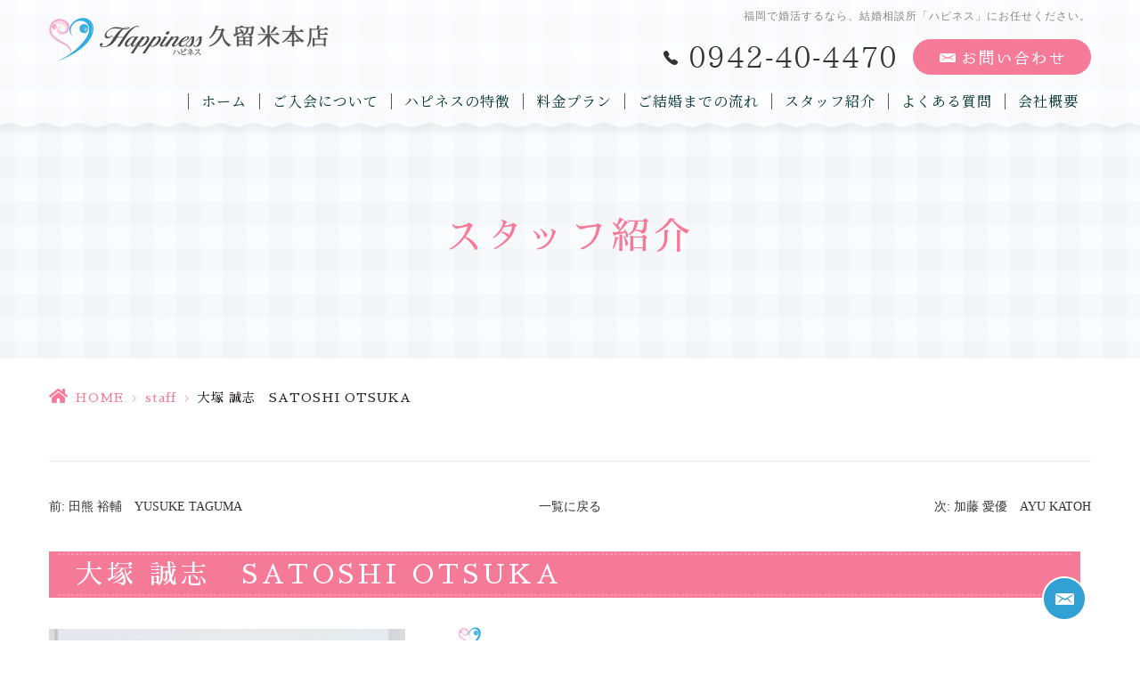

--- FILE ---
content_type: text/html; charset=UTF-8
request_url: https://hs-happiness.jp/staff/%E5%A4%A7%E5%A1%9A-%E8%AA%A0%E5%BF%97-satoshi-otsuka/
body_size: 9190
content:
<!DOCTYPE html>
<html dir="ltr" lang="ja" prefix="og: https://ogp.me/ns#">

<head>
    <meta name="viewport" content="width=device-width, initial-scale=1">
    <meta name="format-detection" content="telephone=no">
    <meta http-equiv="Content-Type" content="text/html; charset=UTF-8" />
            <link rel="shortcut icon" href="https://hs-happiness.jp/wp-content/themes/grits_theme/images/favicon.ico" type="image/x-icon">
    <link rel="icon" href="https://hs-happiness.jp/wp-content/themes/grits_theme/images/favicon.ico" type="image/x-icon">
    
    	<style>img:is([sizes="auto" i], [sizes^="auto," i]) { contain-intrinsic-size: 3000px 1500px }</style>
	
		<!-- All in One SEO 4.8.7.2 - aioseo.com -->
		<title>大塚 誠志 SATOSHI OTSUKA - 結婚相談所ハピネス久留米本店｜久留米市を中心に人気急上昇中!!</title>
	<meta name="description" content="dsadasda" />
	<meta name="robots" content="max-image-preview:large" />
	<meta name="author" content="grits-stp"/>
	<link rel="canonical" href="https://hs-happiness.jp/staff/%e5%a4%a7%e5%a1%9a-%e8%aa%a0%e5%bf%97-satoshi-otsuka/" />
	<meta name="generator" content="All in One SEO (AIOSEO) 4.8.7.2" />

		<!-- Google tag (gtag.js) -->
<script async src=""https://www.googletagmanager.com/gtag/js?id=G-VSX013XTT9""></script>
<script>
 window.dataLayer = window.dataLayer || [];
 function gtag(){dataLayer.push(arguments);}
 gtag('js', new Date());

 gtag('config', 'G-VSX013XTT9');
</script>
<script type="text/javascript">
  window.ga=window.ga||function(){(ga.q=ga.q||[]).push(arguments)};ga.l=+new Date;
  ga('create', 'UA-120798866-12', 'auto');
  // Plugins
  
  ga('send', 'pageview');
</script>
<script async="" src="https://www.google-analytics.com/analytics.js"></script>
		<meta property="og:locale" content="ja_JP" />
		<meta property="og:site_name" content="結婚相談所ハピネス久留米本店｜久留米市を中心に人気急上昇中!! -" />
		<meta property="og:type" content="article" />
		<meta property="og:title" content="大塚 誠志 SATOSHI OTSUKA - 結婚相談所ハピネス久留米本店｜久留米市を中心に人気急上昇中!!" />
		<meta property="og:description" content="dsadasda" />
		<meta property="og:url" content="https://hs-happiness.jp/staff/%e5%a4%a7%e5%a1%9a-%e8%aa%a0%e5%bf%97-satoshi-otsuka/" />
		<meta property="article:published_time" content="2019-08-01T00:20:10+00:00" />
		<meta property="article:modified_time" content="2024-06-24T04:41:39+00:00" />
		<meta name="twitter:card" content="summary" />
		<meta name="twitter:title" content="大塚 誠志 SATOSHI OTSUKA - 結婚相談所ハピネス久留米本店｜久留米市を中心に人気急上昇中!!" />
		<meta name="twitter:description" content="dsadasda" />
		<script type="application/ld+json" class="aioseo-schema">
			{"@context":"https:\/\/schema.org","@graph":[{"@type":"BreadcrumbList","@id":"https:\/\/hs-happiness.jp\/staff\/%e5%a4%a7%e5%a1%9a-%e8%aa%a0%e5%bf%97-satoshi-otsuka\/#breadcrumblist","itemListElement":[{"@type":"ListItem","@id":"https:\/\/hs-happiness.jp#listItem","position":1,"name":"\u30db\u30fc\u30e0","item":"https:\/\/hs-happiness.jp","nextItem":{"@type":"ListItem","@id":"https:\/\/hs-happiness.jp\/staff\/#listItem","name":"\u30b9\u30bf\u30c3\u30d5\u7d39\u4ecb"}},{"@type":"ListItem","@id":"https:\/\/hs-happiness.jp\/staff\/#listItem","position":2,"name":"\u30b9\u30bf\u30c3\u30d5\u7d39\u4ecb","item":"https:\/\/hs-happiness.jp\/staff\/","nextItem":{"@type":"ListItem","@id":"https:\/\/hs-happiness.jp\/staff_category\/%e3%82%ab%e3%83%86%e3%82%b4%e3%83%aa%e3%83%bc%ef%bc%91\/#listItem","name":"\u30ab\u30c6\u30b4\u30ea\u30fc\uff11"},"previousItem":{"@type":"ListItem","@id":"https:\/\/hs-happiness.jp#listItem","name":"\u30db\u30fc\u30e0"}},{"@type":"ListItem","@id":"https:\/\/hs-happiness.jp\/staff_category\/%e3%82%ab%e3%83%86%e3%82%b4%e3%83%aa%e3%83%bc%ef%bc%91\/#listItem","position":3,"name":"\u30ab\u30c6\u30b4\u30ea\u30fc\uff11","item":"https:\/\/hs-happiness.jp\/staff_category\/%e3%82%ab%e3%83%86%e3%82%b4%e3%83%aa%e3%83%bc%ef%bc%91\/","nextItem":{"@type":"ListItem","@id":"https:\/\/hs-happiness.jp\/staff\/%e5%a4%a7%e5%a1%9a-%e8%aa%a0%e5%bf%97-satoshi-otsuka\/#listItem","name":"\u5927\u585a \u8aa0\u5fd7\u3000SATOSHI OTSUKA"},"previousItem":{"@type":"ListItem","@id":"https:\/\/hs-happiness.jp\/staff\/#listItem","name":"\u30b9\u30bf\u30c3\u30d5\u7d39\u4ecb"}},{"@type":"ListItem","@id":"https:\/\/hs-happiness.jp\/staff\/%e5%a4%a7%e5%a1%9a-%e8%aa%a0%e5%bf%97-satoshi-otsuka\/#listItem","position":4,"name":"\u5927\u585a \u8aa0\u5fd7\u3000SATOSHI OTSUKA","previousItem":{"@type":"ListItem","@id":"https:\/\/hs-happiness.jp\/staff_category\/%e3%82%ab%e3%83%86%e3%82%b4%e3%83%aa%e3%83%bc%ef%bc%91\/#listItem","name":"\u30ab\u30c6\u30b4\u30ea\u30fc\uff11"}}]},{"@type":"Organization","@id":"https:\/\/hs-happiness.jp\/#organization","name":"\u7d50\u5a5a\u76f8\u8ac7\u6240\u30cf\u30d4\u30cd\u30b9\uff5c\u798f\u5ca1\u30fb\u4f50\u8cc0\u30fb\u718a\u672c\u3092\u4e2d\u5fc3\u306b\u4eba\u6c17\u6025\u4e0a\u6607\u4e2d!!","url":"https:\/\/hs-happiness.jp\/"},{"@type":"Person","@id":"https:\/\/hs-happiness.jp\/author\/66f6c3ufv4is1e_h\/#author","url":"https:\/\/hs-happiness.jp\/author\/66f6c3ufv4is1e_h\/","name":"grits-stp","image":{"@type":"ImageObject","@id":"https:\/\/hs-happiness.jp\/staff\/%e5%a4%a7%e5%a1%9a-%e8%aa%a0%e5%bf%97-satoshi-otsuka\/#authorImage","url":"https:\/\/secure.gravatar.com\/avatar\/524775c6c6898eb09bec2c2838e180e21b0240cf9ae2dd6d2c39ef748f02e832?s=96&d=mm&r=g","width":96,"height":96,"caption":"grits-stp"}},{"@type":"WebPage","@id":"https:\/\/hs-happiness.jp\/staff\/%e5%a4%a7%e5%a1%9a-%e8%aa%a0%e5%bf%97-satoshi-otsuka\/#webpage","url":"https:\/\/hs-happiness.jp\/staff\/%e5%a4%a7%e5%a1%9a-%e8%aa%a0%e5%bf%97-satoshi-otsuka\/","name":"\u5927\u585a \u8aa0\u5fd7 SATOSHI OTSUKA - \u7d50\u5a5a\u76f8\u8ac7\u6240\u30cf\u30d4\u30cd\u30b9\u4e45\u7559\u7c73\u672c\u5e97\uff5c\u4e45\u7559\u7c73\u5e02\u3092\u4e2d\u5fc3\u306b\u4eba\u6c17\u6025\u4e0a\u6607\u4e2d!!","description":"dsadasda","inLanguage":"ja","isPartOf":{"@id":"https:\/\/hs-happiness.jp\/#website"},"breadcrumb":{"@id":"https:\/\/hs-happiness.jp\/staff\/%e5%a4%a7%e5%a1%9a-%e8%aa%a0%e5%bf%97-satoshi-otsuka\/#breadcrumblist"},"author":{"@id":"https:\/\/hs-happiness.jp\/author\/66f6c3ufv4is1e_h\/#author"},"creator":{"@id":"https:\/\/hs-happiness.jp\/author\/66f6c3ufv4is1e_h\/#author"},"datePublished":"2019-08-01T09:20:10+09:00","dateModified":"2024-06-24T13:41:39+09:00"},{"@type":"WebSite","@id":"https:\/\/hs-happiness.jp\/#website","url":"https:\/\/hs-happiness.jp\/","name":"\u7d50\u5a5a\u76f8\u8ac7\u6240\u30cf\u30d4\u30cd\u30b9\u4e45\u7559\u7c73\u672c\u5e97\uff5c\u4e45\u7559\u7c73\u5e02\u3092\u4e2d\u5fc3\u306b\u4eba\u6c17\u6025\u4e0a\u6607\u4e2d!!","inLanguage":"ja","publisher":{"@id":"https:\/\/hs-happiness.jp\/#organization"}}]}
		</script>
		<!-- All in One SEO -->

<link rel="alternate" type="application/rss+xml" title="結婚相談所ハピネス久留米本店｜久留米市を中心に人気急上昇中!! &raquo; フィード" href="https://hs-happiness.jp/feed/" />
<link rel="alternate" type="application/rss+xml" title="結婚相談所ハピネス久留米本店｜久留米市を中心に人気急上昇中!! &raquo; コメントフィード" href="https://hs-happiness.jp/comments/feed/" />
<link rel='stylesheet' id='wp-block-library-css' href='https://hs-happiness.jp/wp-includes/css/dist/block-library/style.min.css?ver=6.8.3' type='text/css' media='all' />
<style id='classic-theme-styles-inline-css' type='text/css'>
/*! This file is auto-generated */
.wp-block-button__link{color:#fff;background-color:#32373c;border-radius:9999px;box-shadow:none;text-decoration:none;padding:calc(.667em + 2px) calc(1.333em + 2px);font-size:1.125em}.wp-block-file__button{background:#32373c;color:#fff;text-decoration:none}
</style>
<link rel='stylesheet' id='mediaelement-css' href='https://hs-happiness.jp/wp-includes/js/mediaelement/mediaelementplayer-legacy.min.css?ver=4.2.17' type='text/css' media='all' />
<link rel='stylesheet' id='wp-mediaelement-css' href='https://hs-happiness.jp/wp-includes/js/mediaelement/wp-mediaelement.min.css?ver=6.8.3' type='text/css' media='all' />
<style id='jetpack-sharing-buttons-style-inline-css' type='text/css'>
.jetpack-sharing-buttons__services-list{display:flex;flex-direction:row;flex-wrap:wrap;gap:0;list-style-type:none;margin:5px;padding:0}.jetpack-sharing-buttons__services-list.has-small-icon-size{font-size:12px}.jetpack-sharing-buttons__services-list.has-normal-icon-size{font-size:16px}.jetpack-sharing-buttons__services-list.has-large-icon-size{font-size:24px}.jetpack-sharing-buttons__services-list.has-huge-icon-size{font-size:36px}@media print{.jetpack-sharing-buttons__services-list{display:none!important}}.editor-styles-wrapper .wp-block-jetpack-sharing-buttons{gap:0;padding-inline-start:0}ul.jetpack-sharing-buttons__services-list.has-background{padding:1.25em 2.375em}
</style>
<style id='global-styles-inline-css' type='text/css'>
:root{--wp--preset--aspect-ratio--square: 1;--wp--preset--aspect-ratio--4-3: 4/3;--wp--preset--aspect-ratio--3-4: 3/4;--wp--preset--aspect-ratio--3-2: 3/2;--wp--preset--aspect-ratio--2-3: 2/3;--wp--preset--aspect-ratio--16-9: 16/9;--wp--preset--aspect-ratio--9-16: 9/16;--wp--preset--color--black: #000000;--wp--preset--color--cyan-bluish-gray: #abb8c3;--wp--preset--color--white: #ffffff;--wp--preset--color--pale-pink: #f78da7;--wp--preset--color--vivid-red: #cf2e2e;--wp--preset--color--luminous-vivid-orange: #ff6900;--wp--preset--color--luminous-vivid-amber: #fcb900;--wp--preset--color--light-green-cyan: #7bdcb5;--wp--preset--color--vivid-green-cyan: #00d084;--wp--preset--color--pale-cyan-blue: #8ed1fc;--wp--preset--color--vivid-cyan-blue: #0693e3;--wp--preset--color--vivid-purple: #9b51e0;--wp--preset--gradient--vivid-cyan-blue-to-vivid-purple: linear-gradient(135deg,rgba(6,147,227,1) 0%,rgb(155,81,224) 100%);--wp--preset--gradient--light-green-cyan-to-vivid-green-cyan: linear-gradient(135deg,rgb(122,220,180) 0%,rgb(0,208,130) 100%);--wp--preset--gradient--luminous-vivid-amber-to-luminous-vivid-orange: linear-gradient(135deg,rgba(252,185,0,1) 0%,rgba(255,105,0,1) 100%);--wp--preset--gradient--luminous-vivid-orange-to-vivid-red: linear-gradient(135deg,rgba(255,105,0,1) 0%,rgb(207,46,46) 100%);--wp--preset--gradient--very-light-gray-to-cyan-bluish-gray: linear-gradient(135deg,rgb(238,238,238) 0%,rgb(169,184,195) 100%);--wp--preset--gradient--cool-to-warm-spectrum: linear-gradient(135deg,rgb(74,234,220) 0%,rgb(151,120,209) 20%,rgb(207,42,186) 40%,rgb(238,44,130) 60%,rgb(251,105,98) 80%,rgb(254,248,76) 100%);--wp--preset--gradient--blush-light-purple: linear-gradient(135deg,rgb(255,206,236) 0%,rgb(152,150,240) 100%);--wp--preset--gradient--blush-bordeaux: linear-gradient(135deg,rgb(254,205,165) 0%,rgb(254,45,45) 50%,rgb(107,0,62) 100%);--wp--preset--gradient--luminous-dusk: linear-gradient(135deg,rgb(255,203,112) 0%,rgb(199,81,192) 50%,rgb(65,88,208) 100%);--wp--preset--gradient--pale-ocean: linear-gradient(135deg,rgb(255,245,203) 0%,rgb(182,227,212) 50%,rgb(51,167,181) 100%);--wp--preset--gradient--electric-grass: linear-gradient(135deg,rgb(202,248,128) 0%,rgb(113,206,126) 100%);--wp--preset--gradient--midnight: linear-gradient(135deg,rgb(2,3,129) 0%,rgb(40,116,252) 100%);--wp--preset--font-size--small: 13px;--wp--preset--font-size--medium: 20px;--wp--preset--font-size--large: 36px;--wp--preset--font-size--x-large: 42px;--wp--preset--spacing--20: 0.44rem;--wp--preset--spacing--30: 0.67rem;--wp--preset--spacing--40: 1rem;--wp--preset--spacing--50: 1.5rem;--wp--preset--spacing--60: 2.25rem;--wp--preset--spacing--70: 3.38rem;--wp--preset--spacing--80: 5.06rem;--wp--preset--shadow--natural: 6px 6px 9px rgba(0, 0, 0, 0.2);--wp--preset--shadow--deep: 12px 12px 50px rgba(0, 0, 0, 0.4);--wp--preset--shadow--sharp: 6px 6px 0px rgba(0, 0, 0, 0.2);--wp--preset--shadow--outlined: 6px 6px 0px -3px rgba(255, 255, 255, 1), 6px 6px rgba(0, 0, 0, 1);--wp--preset--shadow--crisp: 6px 6px 0px rgba(0, 0, 0, 1);}:where(.is-layout-flex){gap: 0.5em;}:where(.is-layout-grid){gap: 0.5em;}body .is-layout-flex{display: flex;}.is-layout-flex{flex-wrap: wrap;align-items: center;}.is-layout-flex > :is(*, div){margin: 0;}body .is-layout-grid{display: grid;}.is-layout-grid > :is(*, div){margin: 0;}:where(.wp-block-columns.is-layout-flex){gap: 2em;}:where(.wp-block-columns.is-layout-grid){gap: 2em;}:where(.wp-block-post-template.is-layout-flex){gap: 1.25em;}:where(.wp-block-post-template.is-layout-grid){gap: 1.25em;}.has-black-color{color: var(--wp--preset--color--black) !important;}.has-cyan-bluish-gray-color{color: var(--wp--preset--color--cyan-bluish-gray) !important;}.has-white-color{color: var(--wp--preset--color--white) !important;}.has-pale-pink-color{color: var(--wp--preset--color--pale-pink) !important;}.has-vivid-red-color{color: var(--wp--preset--color--vivid-red) !important;}.has-luminous-vivid-orange-color{color: var(--wp--preset--color--luminous-vivid-orange) !important;}.has-luminous-vivid-amber-color{color: var(--wp--preset--color--luminous-vivid-amber) !important;}.has-light-green-cyan-color{color: var(--wp--preset--color--light-green-cyan) !important;}.has-vivid-green-cyan-color{color: var(--wp--preset--color--vivid-green-cyan) !important;}.has-pale-cyan-blue-color{color: var(--wp--preset--color--pale-cyan-blue) !important;}.has-vivid-cyan-blue-color{color: var(--wp--preset--color--vivid-cyan-blue) !important;}.has-vivid-purple-color{color: var(--wp--preset--color--vivid-purple) !important;}.has-black-background-color{background-color: var(--wp--preset--color--black) !important;}.has-cyan-bluish-gray-background-color{background-color: var(--wp--preset--color--cyan-bluish-gray) !important;}.has-white-background-color{background-color: var(--wp--preset--color--white) !important;}.has-pale-pink-background-color{background-color: var(--wp--preset--color--pale-pink) !important;}.has-vivid-red-background-color{background-color: var(--wp--preset--color--vivid-red) !important;}.has-luminous-vivid-orange-background-color{background-color: var(--wp--preset--color--luminous-vivid-orange) !important;}.has-luminous-vivid-amber-background-color{background-color: var(--wp--preset--color--luminous-vivid-amber) !important;}.has-light-green-cyan-background-color{background-color: var(--wp--preset--color--light-green-cyan) !important;}.has-vivid-green-cyan-background-color{background-color: var(--wp--preset--color--vivid-green-cyan) !important;}.has-pale-cyan-blue-background-color{background-color: var(--wp--preset--color--pale-cyan-blue) !important;}.has-vivid-cyan-blue-background-color{background-color: var(--wp--preset--color--vivid-cyan-blue) !important;}.has-vivid-purple-background-color{background-color: var(--wp--preset--color--vivid-purple) !important;}.has-black-border-color{border-color: var(--wp--preset--color--black) !important;}.has-cyan-bluish-gray-border-color{border-color: var(--wp--preset--color--cyan-bluish-gray) !important;}.has-white-border-color{border-color: var(--wp--preset--color--white) !important;}.has-pale-pink-border-color{border-color: var(--wp--preset--color--pale-pink) !important;}.has-vivid-red-border-color{border-color: var(--wp--preset--color--vivid-red) !important;}.has-luminous-vivid-orange-border-color{border-color: var(--wp--preset--color--luminous-vivid-orange) !important;}.has-luminous-vivid-amber-border-color{border-color: var(--wp--preset--color--luminous-vivid-amber) !important;}.has-light-green-cyan-border-color{border-color: var(--wp--preset--color--light-green-cyan) !important;}.has-vivid-green-cyan-border-color{border-color: var(--wp--preset--color--vivid-green-cyan) !important;}.has-pale-cyan-blue-border-color{border-color: var(--wp--preset--color--pale-cyan-blue) !important;}.has-vivid-cyan-blue-border-color{border-color: var(--wp--preset--color--vivid-cyan-blue) !important;}.has-vivid-purple-border-color{border-color: var(--wp--preset--color--vivid-purple) !important;}.has-vivid-cyan-blue-to-vivid-purple-gradient-background{background: var(--wp--preset--gradient--vivid-cyan-blue-to-vivid-purple) !important;}.has-light-green-cyan-to-vivid-green-cyan-gradient-background{background: var(--wp--preset--gradient--light-green-cyan-to-vivid-green-cyan) !important;}.has-luminous-vivid-amber-to-luminous-vivid-orange-gradient-background{background: var(--wp--preset--gradient--luminous-vivid-amber-to-luminous-vivid-orange) !important;}.has-luminous-vivid-orange-to-vivid-red-gradient-background{background: var(--wp--preset--gradient--luminous-vivid-orange-to-vivid-red) !important;}.has-very-light-gray-to-cyan-bluish-gray-gradient-background{background: var(--wp--preset--gradient--very-light-gray-to-cyan-bluish-gray) !important;}.has-cool-to-warm-spectrum-gradient-background{background: var(--wp--preset--gradient--cool-to-warm-spectrum) !important;}.has-blush-light-purple-gradient-background{background: var(--wp--preset--gradient--blush-light-purple) !important;}.has-blush-bordeaux-gradient-background{background: var(--wp--preset--gradient--blush-bordeaux) !important;}.has-luminous-dusk-gradient-background{background: var(--wp--preset--gradient--luminous-dusk) !important;}.has-pale-ocean-gradient-background{background: var(--wp--preset--gradient--pale-ocean) !important;}.has-electric-grass-gradient-background{background: var(--wp--preset--gradient--electric-grass) !important;}.has-midnight-gradient-background{background: var(--wp--preset--gradient--midnight) !important;}.has-small-font-size{font-size: var(--wp--preset--font-size--small) !important;}.has-medium-font-size{font-size: var(--wp--preset--font-size--medium) !important;}.has-large-font-size{font-size: var(--wp--preset--font-size--large) !important;}.has-x-large-font-size{font-size: var(--wp--preset--font-size--x-large) !important;}
:where(.wp-block-post-template.is-layout-flex){gap: 1.25em;}:where(.wp-block-post-template.is-layout-grid){gap: 1.25em;}
:where(.wp-block-columns.is-layout-flex){gap: 2em;}:where(.wp-block-columns.is-layout-grid){gap: 2em;}
:root :where(.wp-block-pullquote){font-size: 1.5em;line-height: 1.6;}
</style>
<link rel='stylesheet' id='slick-style-css' href='https://hs-happiness.jp/wp-content/themes/grits_theme/css/slick.css?ver=6.8.3' type='text/css' media='all' />
<link rel='stylesheet' id='default-style-css' href='https://hs-happiness.jp/wp-content/themes/grits_theme/css/style.css?ver=6.8.3' type='text/css' media='all' />
<link rel='stylesheet' id='sp-style-css' href='https://hs-happiness.jp/wp-content/themes/grits_theme/css/style_sp.css?ver=6.8.3' type='text/css' media='(max-width:768px)' />
<script type="text/javascript" src="https://hs-happiness.jp/wp-includes/js/jquery/jquery.min.js?ver=3.7.1" id="jquery-core-js"></script>
<script type="text/javascript" src="https://hs-happiness.jp/wp-includes/js/jquery/jquery-migrate.min.js?ver=3.4.1" id="jquery-migrate-js"></script>
<script type="text/javascript" src="https://hs-happiness.jp/wp-content/themes/grits_theme/js/jquery-2.0.3.min.js?ver=6.8.3" id="jquery-script-js"></script>
<script type="text/javascript" src="https://hs-happiness.jp/wp-content/themes/grits_theme/js/common.js?ver=6.8.3" id="common-script-js"></script>
<script type="text/javascript" src="https://hs-happiness.jp/wp-content/themes/grits_theme/js/jquery.scroll.js?ver=6.8.3" id="scroll-script-js"></script>
<script type="text/javascript" src="https://hs-happiness.jp/wp-content/themes/grits_theme/js/slick.min.js?ver=6.8.3" id="slick-script-js"></script>
<link rel="https://api.w.org/" href="https://hs-happiness.jp/wp-json/" /><link rel="alternate" title="JSON" type="application/json" href="https://hs-happiness.jp/wp-json/wp/v2/staff/28" /><link rel="alternate" title="oEmbed (JSON)" type="application/json+oembed" href="https://hs-happiness.jp/wp-json/oembed/1.0/embed?url=https%3A%2F%2Fhs-happiness.jp%2Fstaff%2F%25e5%25a4%25a7%25e5%25a1%259a-%25e8%25aa%25a0%25e5%25bf%2597-satoshi-otsuka%2F" />
<link rel="alternate" title="oEmbed (XML)" type="text/xml+oembed" href="https://hs-happiness.jp/wp-json/oembed/1.0/embed?url=https%3A%2F%2Fhs-happiness.jp%2Fstaff%2F%25e5%25a4%25a7%25e5%25a1%259a-%25e8%25aa%25a0%25e5%25bf%2597-satoshi-otsuka%2F&#038;format=xml" />
<!-- この URL で利用できる AMP HTML バージョンはありません。 --></head>
<body  class="under blog">
    <div class="wrapper">
        <header>
            <div class="inner">
                <p class="logo"><a href="https://hs-happiness.jp"><img width="314" height="49"
                            src="https://hs-happiness.jp/wp-content/themes/grits_theme/images/logo.png"
                            alt="Happiness ハピネス 久留米本店"></a></p>
                <div class="right_head">
                                        <h1>福岡で婚活するなら、結婚相談所「ハピネス」にお任せください。</h1>
                                        <ul class="h_btn">
                        <li><a href="tel:0942-40-4470" class="tel_click"><img
                                    src="https://hs-happiness.jp/wp-content/themes/grits_theme/images/h_tel.png"
                                    alt="0942-40-4470"></a></li>
                        <li><a href="https://hs-happiness.jp/contact"><img
                                    src="https://hs-happiness.jp/wp-content/themes/grits_theme/images/h_contact.png"
                                    alt="お問い合わせ"></a></li>
                    </ul>
                    <div class="gnavi">
                        <div class="scroll">
                            <ul id="menu-%e3%83%98%e3%83%83%e3%83%80%e3%83%bc%e3%83%a1%e3%83%8b%e3%83%a5%e3%83%bc" class="menu"><li class="menu-item menu-item-type-post_type menu-item-object-page menu-item-home"><a href="https://hs-happiness.jp/" class="menu-link main-menu-link">ホーム</a></li>
<li class="menu-item menu-item-type-post_type menu-item-object-page"><a href="https://hs-happiness.jp/about/" class="menu-link main-menu-link">ご入会について</a></li>
<li class="menu-item menu-item-type-post_type menu-item-object-page"><a href="https://hs-happiness.jp/reason/" class="menu-link main-menu-link">ハピネスの特徴</a></li>
<li class="menu-item menu-item-type-post_type menu-item-object-page"><a href="https://hs-happiness.jp/price/" class="menu-link main-menu-link">料金プラン</a></li>
<li class="menu-item menu-item-type-post_type menu-item-object-page"><a href="https://hs-happiness.jp/flow/" class="menu-link main-menu-link">ご結婚までの流れ</a></li>
<li class="menu-item menu-item-type-custom menu-item-object-custom"><a href="https://hs-happiness.jp/staff/" class="menu-link main-menu-link">スタッフ紹介</a></li>
<li class="menu-item menu-item-type-post_type menu-item-object-page"><a href="https://hs-happiness.jp/faq/" class="menu-link main-menu-link">よくある質問</a></li>
<li class="menu-item menu-item-type-post_type menu-item-object-page"><a href="https://hs-happiness.jp/company/" class="menu-link main-menu-link">会社概要</a></li>
<li class="sp_only menu-item menu-item-type-taxonomy menu-item-object-category"><a href="https://hs-happiness.jp/voice/" class="menu-link main-menu-link">ハピネスのご成婚報告</a></li>
<li class="sp_only menu-item menu-item-type-taxonomy menu-item-object-category"><a href="https://hs-happiness.jp/happiness/" class="menu-link main-menu-link">ハピネス通信</a></li>
<li class="sp_only menu-item menu-item-type-taxonomy menu-item-object-category"><a href="https://hs-happiness.jp/news/" class="menu-link main-menu-link">メディア出演</a></li>
<li class="sp_only menu-item menu-item-type-taxonomy menu-item-object-category"><a href="https://hs-happiness.jp/party/" class="menu-link main-menu-link">お知らせ</a></li>
<li class="sp_only menu-item menu-item-type-post_type menu-item-object-page"><a href="https://hs-happiness.jp/contact/" class="menu-link main-menu-link">お問い合せ</a></li>
<li class="sp_only menu-item menu-item-type-post_type menu-item-object-page menu-item-privacy-policy"><a href="https://hs-happiness.jp/privacy-policy/" class="menu-link main-menu-link">プライバシーポリシー</a></li>
</ul>                        </div>
                    </div>
                </div>
                <ul class="hamburger-btn sp_only">
                    <li class="button-toggle">
                        <div id="nav-icon"><span></span><span></span><span></span><span></span></div>
                        <p id="menu_btn"><span>MENU</span></p>
                    </li>
                </ul>
            </div>
        </header>
        <div id="main">

            
<div class="key">
	<div class="inner">
		<div class="key_text">
			<h2>スタッフ紹介</h2>
		</div>
	</div>
</div>

            <div class="topic_path">
   <div class="inner">
            		  		  <ul>
			<li class="home"><a href="https://hs-happiness.jp">HOME</a><span>&gt;</span></li>
						<li><a href="https://hs-happiness.jp/staff/">staff</a><span>&gt;</span></li>
			<li>大塚 誠志　SATOSHI OTSUKA					</li>
		  </ul>
	  
	  
         </div>
</div><section class="inner head">


<ul class="paging_dir">
	<li><a href="https://hs-happiness.jp/staff/%e5%b0%8f%e7%94%b0%e5%8e%9f-%e7%ab%a0%e3%80%80akira-odahara/" rel="prev">前: 田熊 裕輔　YUSUKE TAGUMA</a></li>
	<li><a href="https://hs-happiness.jp/staff/">一覧に戻る</a></li>
	<li><a href="https://hs-happiness.jp/staff/%e9%87%98%e5%ae%ae-%e6%81%b5%e6%9c%aa%e3%80%80megumi-kugimiya/" rel="next">次: 加藤 愛優　AYU KATOH</a></li>
</ul>

<h3 class="h302 staff_ttl"><span>大塚 誠志　SATOSHI OTSUKA</span></h3>

<div class="custom_content flex-box staff-box">

	<div class="box_gallery gallery">

			<div class="main_img"><div class="item"><p class="img mb0"><img width="1355" height="1397" src="https://hs-happiness.jp/wp-content/uploads/2019/08/08221.jpg" class="attachment-full size-full" alt="" decoding="async" fetchpriority="high" srcset="https://hs-happiness.jp/wp-content/uploads/2019/08/08221.jpg 1355w, https://hs-happiness.jp/wp-content/uploads/2019/08/08221-291x300.jpg 291w, https://hs-happiness.jp/wp-content/uploads/2019/08/08221-768x792.jpg 768w, https://hs-happiness.jp/wp-content/uploads/2019/08/08221-993x1024.jpg 993w" sizes="(max-width: 1355px) 100vw, 1355px" /></p></div></div>
		<ul class="thumb"><li><img width="1355" height="1397" src="https://hs-happiness.jp/wp-content/uploads/2019/08/08221.jpg" class="attachment-full size-full" alt="" decoding="async" fetchpriority="high" srcset="https://hs-happiness.jp/wp-content/uploads/2019/08/08221.jpg 1355w, https://hs-happiness.jp/wp-content/uploads/2019/08/08221-291x300.jpg 291w, https://hs-happiness.jp/wp-content/uploads/2019/08/08221-768x792.jpg 768w, https://hs-happiness.jp/wp-content/uploads/2019/08/08221-993x1024.jpg 993w" sizes="(max-width: 1355px) 100vw, 1355px" /></li></ul>

	
	</div>

	<div class="box_info staff_info">
		<h4 class="catch"></h4>
		<div class="intro"><p>長い間他の業界で営業の仕事に携わってきましたが、仕事のできる優秀な男性や笑顔の素敵な魅力的な女性でも結婚できなくて困っている方がたくさんおられることを知りました。「何とかしてあげたい!!」いつもそう思っていて、営業の仕事の傍らで仲人みたいなこともしてきました。そんな時、ハピネスに出会い思い切ってこの道に取組むことにしました。一緒に暮らしている妻もこんな私の思いを応援してくれると言ってくれたことを大変感謝しております。<br />
こんな私ですが、微力ながらみなさんの婚活をお手伝いさせていただこうと思っております。幸せをつかみ取るまで一緒に頑張りましょう。</p>
</div>
		
				<table class="tbl_style01 colHead resTable">
					<tr>
				<th>プロフィール</th>
				<td>福岡県八女郡黒木町出身。子供2人は就職して独立し、現在では黒木町で妻と2人暮らし。
長年営業の仕事に携わってきたが、人を幸せにする仕事がしたくてハピネスのスタッフに参加。
趣味は、映画鑑賞、音楽鑑賞、そして猫と遊ぶこと。
</td>
			</tr>
					</table>
				
	</div>
</div>
<p>dsadasda</p>

<ul class="paging_dir bottom">
	<li><a href="https://hs-happiness.jp/staff/%e5%b0%8f%e7%94%b0%e5%8e%9f-%e7%ab%a0%e3%80%80akira-odahara/" rel="prev">前: 田熊 裕輔　YUSUKE TAGUMA </a></li>
	<li><a href="https://hs-happiness.jp/staff/">一覧に戻る</a></li>
	<li><a href="https://hs-happiness.jp/staff/%e9%87%98%e5%ae%ae-%e6%81%b5%e6%9c%aa%e3%80%80megumi-kugimiya/" rel="next">次: 加藤 愛優　AYU KATOH</a></li>
</ul>
 

</section>
<script>
$(function(){
	var $gallery =  $('.gallery');
	var $largeItem = $gallery.find('.main_img .item');
	var $thumbItem = $gallery.find('.thumb li');
	$thumbItem.click(function(){
		var index = $thumbItem.index($(this));
		$largeItem.stop().fadeOut(1000);
		$largeItem.eq(index).stop().fadeIn(1000);
	});
});
</script>
</div>
<!--End Main-->

<div id="fixed_btn" class="pc_only">
	<a href="https://hs-happiness.jp/contact">
		無料相談予約
	</a>
</div>


<footer>
	<div class="inner">
		<div class="ft_info">
			<p class="ft_logo"><a href="https://hs-happiness.jp"><img src="https://hs-happiness.jp/wp-content/themes/grits_theme/images/ft_logo.png" alt="Happiness ハピネス"></a></p>
			<p class="ft_tel"><a href="tel:0942404470" class="tel_click"><span>0942-40-4470</span></a></p>
			<dl>
				<dt>住所</dt>
				<dd>福岡県久留米市篠山町12-3<br class="sp_only">パーク・ノヴァ502</dd>
			</dl>
			<dl>
				<dt>営業時間</dt>
				<dd>10:00～20:00</dd>
			</dl>
		</div>
		<div class="ft_navi">
			<div class="col">
				<ul id="menu-%e3%83%95%e3%83%83%e3%82%bf%e3%83%bc%e3%83%a1%e3%83%8b%e3%83%a5%e3%83%bc1" class="list"><li id="menu-item-182" class="menu-item menu-item-type-post_type menu-item-object-page menu-item-home menu-item-182"><a href="https://hs-happiness.jp/">ホームページ</a></li>
<li id="menu-item-183" class="menu-item menu-item-type-post_type menu-item-object-page menu-item-183"><a href="https://hs-happiness.jp/about/">ご入会について</a></li>
<li id="menu-item-184" class="menu-item menu-item-type-post_type menu-item-object-page menu-item-184"><a href="https://hs-happiness.jp/reason/">ハピネスの特徴</a></li>
<li id="menu-item-185" class="menu-item menu-item-type-post_type menu-item-object-page menu-item-185"><a href="https://hs-happiness.jp/price/">料金プラン</a></li>
<li id="menu-item-186" class="menu-item menu-item-type-post_type menu-item-object-page menu-item-186"><a href="https://hs-happiness.jp/flow/">ご結婚までの流れ</a></li>
<li id="menu-item-296" class="menu-item menu-item-type-custom menu-item-object-custom menu-item-296"><a href="https://hs-happiness.jp/staff/">スタッフ紹介</a></li>
<li id="menu-item-188" class="menu-item menu-item-type-taxonomy menu-item-object-category menu-item-188"><a href="https://hs-happiness.jp/voice/">ハピネスのご成婚報告</a></li>
</ul>			</div>
			<div class="col">
				<ul id="menu-%e3%83%95%e3%83%83%e3%82%bf%e3%83%bc%e3%83%a1%e3%83%8b%e3%83%a5%e3%83%bc2" class="list"><li id="menu-item-295" class="menu-item menu-item-type-taxonomy menu-item-object-category menu-item-295"><a href="https://hs-happiness.jp/happiness/">ハピネス通信</a></li>
<li id="menu-item-190" class="menu-item menu-item-type-taxonomy menu-item-object-category menu-item-190"><a href="https://hs-happiness.jp/news/">メディア出演</a></li>
<li id="menu-item-191" class="menu-item menu-item-type-taxonomy menu-item-object-category menu-item-191"><a href="https://hs-happiness.jp/party/">お知らせ</a></li>
<li id="menu-item-192" class="menu-item menu-item-type-post_type menu-item-object-page menu-item-192"><a href="https://hs-happiness.jp/faq/">よくある質問</a></li>
<li id="menu-item-199" class="menu-item menu-item-type-post_type menu-item-object-page menu-item-199"><a href="https://hs-happiness.jp/company/">会社概要</a></li>
<li id="menu-item-200" class="menu-item menu-item-type-post_type menu-item-object-page menu-item-200"><a href="https://hs-happiness.jp/contact/">お問い合せ</a></li>
<li id="menu-item-409" class="menu-item menu-item-type-taxonomy menu-item-object-category menu-item-409"><a href="https://hs-happiness.jp/blog/">ハピネスの婚活ブログ</a></li>
<li id="menu-item-7492" class="menu-item menu-item-type-post_type menu-item-object-page menu-item-privacy-policy menu-item-7492"><a rel="privacy-policy" href="https://hs-happiness.jp/privacy-policy/">プライバシーポリシー</a></li>
</ul>			</div>
		</div>
	</div>
	<address>Copyright &copy; happiness</address>
</footer>
<div class="right_bnr">
<ul>
	<li class="mail"><a href="https://www.itsuaki.com/yoyaku/webreserve/storesel?client=jubre-kurume&back=1" target="_blank"><img src="https://hs-happiness.jp/wp-content/themes/grits_theme/images/right_bar_btn01.jpg" alt="無料相談のご予約はコチラ"></a></li>
</ul>
</div><!--End Right Banner-->

<div class="bottom_bar sp_only">
<ul>
	<li class="tel"><a href="tel:0942404470"><span>電話</span></a></li>
	<li class="mail"><a href="https://www.itsuaki.com/yoyaku/webreserve/storesel?client=jubre-kurume&back=1" target="_blank"><span>無料相談予約</span></a></li>
</ul>
</div><!--End Bottom Banner-->

<div class="totop animated"></div>

</div>
<!-- End Wrapper -->



<script type="speculationrules">
{"prefetch":[{"source":"document","where":{"and":[{"href_matches":"\/*"},{"not":{"href_matches":["\/wp-*.php","\/wp-admin\/*","\/wp-content\/uploads\/*","\/wp-content\/*","\/wp-content\/plugins\/*","\/wp-content\/themes\/grits_theme\/*","\/*\\?(.+)"]}},{"not":{"selector_matches":"a[rel~=\"nofollow\"]"}},{"not":{"selector_matches":".no-prefetch, .no-prefetch a"}}]},"eagerness":"conservative"}]}
</script>
<script type="text/javascript" src="https://hs-happiness.jp/wp-includes/js/dist/hooks.min.js?ver=4d63a3d491d11ffd8ac6" id="wp-hooks-js"></script>
<script type="text/javascript" src="https://hs-happiness.jp/wp-includes/js/dist/i18n.min.js?ver=5e580eb46a90c2b997e6" id="wp-i18n-js"></script>
<script type="text/javascript" id="wp-i18n-js-after">
/* <![CDATA[ */
wp.i18n.setLocaleData( { 'text direction\u0004ltr': [ 'ltr' ] } );
/* ]]> */
</script>
<script type="text/javascript" src="https://hs-happiness.jp/wp-content/plugins/contact-form-7/includes/swv/js/index.js?ver=6.1.2" id="swv-js"></script>
<script type="text/javascript" id="contact-form-7-js-translations">
/* <![CDATA[ */
( function( domain, translations ) {
	var localeData = translations.locale_data[ domain ] || translations.locale_data.messages;
	localeData[""].domain = domain;
	wp.i18n.setLocaleData( localeData, domain );
} )( "contact-form-7", {"translation-revision-date":"2025-09-30 07:44:19+0000","generator":"GlotPress\/4.0.1","domain":"messages","locale_data":{"messages":{"":{"domain":"messages","plural-forms":"nplurals=1; plural=0;","lang":"ja_JP"},"This contact form is placed in the wrong place.":["\u3053\u306e\u30b3\u30f3\u30bf\u30af\u30c8\u30d5\u30a9\u30fc\u30e0\u306f\u9593\u9055\u3063\u305f\u4f4d\u7f6e\u306b\u7f6e\u304b\u308c\u3066\u3044\u307e\u3059\u3002"],"Error:":["\u30a8\u30e9\u30fc:"]}},"comment":{"reference":"includes\/js\/index.js"}} );
/* ]]> */
</script>
<script type="text/javascript" id="contact-form-7-js-before">
/* <![CDATA[ */
var wpcf7 = {
    "api": {
        "root": "https:\/\/hs-happiness.jp\/wp-json\/",
        "namespace": "contact-form-7\/v1"
    }
};
/* ]]> */
</script>
<script type="text/javascript" src="https://hs-happiness.jp/wp-content/plugins/contact-form-7/includes/js/index.js?ver=6.1.2" id="contact-form-7-js"></script>
<script type="text/javascript" id="cf7msm-js-extra">
/* <![CDATA[ */
var cf7msm_posted_data = [];
/* ]]> */
</script>
<script type="text/javascript" src="https://hs-happiness.jp/wp-content/plugins/contact-form-7-multi-step-module-premium/resources/cf7msm.min.js?ver=4.4.3" id="cf7msm-js"></script>
<input type="hidden" id="ajaxZip2_data_url" value="https://hs-happiness.jp/wp-content/themes/grits_theme">
</body>
</html>